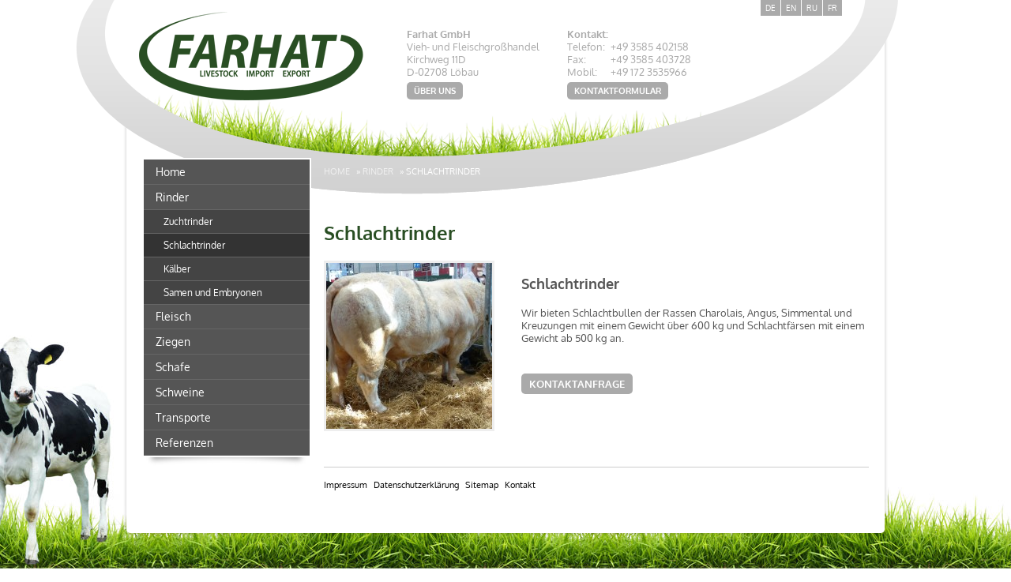

--- FILE ---
content_type: text/html; charset=utf-8
request_url: https://farhat-export.de/rinder/schlachtrinder/
body_size: 24307
content:

<!DOCTYPE html>
<html lang="de"><head>
<meta charset="UTF-8" />

<!-- MapPress Easy Google Maps Version:2.53.1 (http://www.mappresspro.com/mappress) -->
<script type='text/javascript'>mapp = window.mapp || {}; mapp.data = [];</script>
<meta name='robots' content='max-image-preview:large' />
<link rel='dns-prefetch' href='//farhat-export.com' />
<link rel="alternate" type="application/rss+xml" title="Farhat Export DE &raquo; Feed" href="https://farhat-export.de/feed/" />
<link rel="alternate" type="application/rss+xml" title="Farhat Export DE &raquo; Kommentar-Feed" href="https://farhat-export.de/comments/feed/" />
<link rel="alternate" type="application/rss+xml" title="Farhat Export DE &raquo; Schlachtrinder-Kommentar-Feed" href="https://farhat-export.de/rinder/schlachtrinder/feed/" />
<script type="text/javascript">
window._wpemojiSettings = {"baseUrl":"https:\/\/s.w.org\/images\/core\/emoji\/14.0.0\/72x72\/","ext":".png","svgUrl":"https:\/\/s.w.org\/images\/core\/emoji\/14.0.0\/svg\/","svgExt":".svg","source":{"concatemoji":"https:\/\/farhat-export.de\/wp-includes\/js\/wp-emoji-release.min.js?ver=6.1.9"}};
/*! This file is auto-generated */
!function(e,a,t){var n,r,o,i=a.createElement("canvas"),p=i.getContext&&i.getContext("2d");function s(e,t){var a=String.fromCharCode,e=(p.clearRect(0,0,i.width,i.height),p.fillText(a.apply(this,e),0,0),i.toDataURL());return p.clearRect(0,0,i.width,i.height),p.fillText(a.apply(this,t),0,0),e===i.toDataURL()}function c(e){var t=a.createElement("script");t.src=e,t.defer=t.type="text/javascript",a.getElementsByTagName("head")[0].appendChild(t)}for(o=Array("flag","emoji"),t.supports={everything:!0,everythingExceptFlag:!0},r=0;r<o.length;r++)t.supports[o[r]]=function(e){if(p&&p.fillText)switch(p.textBaseline="top",p.font="600 32px Arial",e){case"flag":return s([127987,65039,8205,9895,65039],[127987,65039,8203,9895,65039])?!1:!s([55356,56826,55356,56819],[55356,56826,8203,55356,56819])&&!s([55356,57332,56128,56423,56128,56418,56128,56421,56128,56430,56128,56423,56128,56447],[55356,57332,8203,56128,56423,8203,56128,56418,8203,56128,56421,8203,56128,56430,8203,56128,56423,8203,56128,56447]);case"emoji":return!s([129777,127995,8205,129778,127999],[129777,127995,8203,129778,127999])}return!1}(o[r]),t.supports.everything=t.supports.everything&&t.supports[o[r]],"flag"!==o[r]&&(t.supports.everythingExceptFlag=t.supports.everythingExceptFlag&&t.supports[o[r]]);t.supports.everythingExceptFlag=t.supports.everythingExceptFlag&&!t.supports.flag,t.DOMReady=!1,t.readyCallback=function(){t.DOMReady=!0},t.supports.everything||(n=function(){t.readyCallback()},a.addEventListener?(a.addEventListener("DOMContentLoaded",n,!1),e.addEventListener("load",n,!1)):(e.attachEvent("onload",n),a.attachEvent("onreadystatechange",function(){"complete"===a.readyState&&t.readyCallback()})),(e=t.source||{}).concatemoji?c(e.concatemoji):e.wpemoji&&e.twemoji&&(c(e.twemoji),c(e.wpemoji)))}(window,document,window._wpemojiSettings);
</script>
<style type="text/css">
img.wp-smiley,
img.emoji {
	display: inline !important;
	border: none !important;
	box-shadow: none !important;
	height: 1em !important;
	width: 1em !important;
	margin: 0 0.07em !important;
	vertical-align: -0.1em !important;
	background: none !important;
	padding: 0 !important;
}
</style>
	<link rel='stylesheet' id='wp-block-library-css' href='https://farhat-export.de/wp-includes/css/dist/block-library/style.min.css?ver=6.1.9' type='text/css' media='all' />
<link rel='stylesheet' id='classic-theme-styles-css' href='https://farhat-export.de/wp-includes/css/classic-themes.min.css?ver=1' type='text/css' media='all' />
<style id='global-styles-inline-css' type='text/css'>
body{--wp--preset--color--black: #000000;--wp--preset--color--cyan-bluish-gray: #abb8c3;--wp--preset--color--white: #ffffff;--wp--preset--color--pale-pink: #f78da7;--wp--preset--color--vivid-red: #cf2e2e;--wp--preset--color--luminous-vivid-orange: #ff6900;--wp--preset--color--luminous-vivid-amber: #fcb900;--wp--preset--color--light-green-cyan: #7bdcb5;--wp--preset--color--vivid-green-cyan: #00d084;--wp--preset--color--pale-cyan-blue: #8ed1fc;--wp--preset--color--vivid-cyan-blue: #0693e3;--wp--preset--color--vivid-purple: #9b51e0;--wp--preset--gradient--vivid-cyan-blue-to-vivid-purple: linear-gradient(135deg,rgba(6,147,227,1) 0%,rgb(155,81,224) 100%);--wp--preset--gradient--light-green-cyan-to-vivid-green-cyan: linear-gradient(135deg,rgb(122,220,180) 0%,rgb(0,208,130) 100%);--wp--preset--gradient--luminous-vivid-amber-to-luminous-vivid-orange: linear-gradient(135deg,rgba(252,185,0,1) 0%,rgba(255,105,0,1) 100%);--wp--preset--gradient--luminous-vivid-orange-to-vivid-red: linear-gradient(135deg,rgba(255,105,0,1) 0%,rgb(207,46,46) 100%);--wp--preset--gradient--very-light-gray-to-cyan-bluish-gray: linear-gradient(135deg,rgb(238,238,238) 0%,rgb(169,184,195) 100%);--wp--preset--gradient--cool-to-warm-spectrum: linear-gradient(135deg,rgb(74,234,220) 0%,rgb(151,120,209) 20%,rgb(207,42,186) 40%,rgb(238,44,130) 60%,rgb(251,105,98) 80%,rgb(254,248,76) 100%);--wp--preset--gradient--blush-light-purple: linear-gradient(135deg,rgb(255,206,236) 0%,rgb(152,150,240) 100%);--wp--preset--gradient--blush-bordeaux: linear-gradient(135deg,rgb(254,205,165) 0%,rgb(254,45,45) 50%,rgb(107,0,62) 100%);--wp--preset--gradient--luminous-dusk: linear-gradient(135deg,rgb(255,203,112) 0%,rgb(199,81,192) 50%,rgb(65,88,208) 100%);--wp--preset--gradient--pale-ocean: linear-gradient(135deg,rgb(255,245,203) 0%,rgb(182,227,212) 50%,rgb(51,167,181) 100%);--wp--preset--gradient--electric-grass: linear-gradient(135deg,rgb(202,248,128) 0%,rgb(113,206,126) 100%);--wp--preset--gradient--midnight: linear-gradient(135deg,rgb(2,3,129) 0%,rgb(40,116,252) 100%);--wp--preset--duotone--dark-grayscale: url('#wp-duotone-dark-grayscale');--wp--preset--duotone--grayscale: url('#wp-duotone-grayscale');--wp--preset--duotone--purple-yellow: url('#wp-duotone-purple-yellow');--wp--preset--duotone--blue-red: url('#wp-duotone-blue-red');--wp--preset--duotone--midnight: url('#wp-duotone-midnight');--wp--preset--duotone--magenta-yellow: url('#wp-duotone-magenta-yellow');--wp--preset--duotone--purple-green: url('#wp-duotone-purple-green');--wp--preset--duotone--blue-orange: url('#wp-duotone-blue-orange');--wp--preset--font-size--small: 13px;--wp--preset--font-size--medium: 20px;--wp--preset--font-size--large: 36px;--wp--preset--font-size--x-large: 42px;--wp--preset--spacing--20: 0.44rem;--wp--preset--spacing--30: 0.67rem;--wp--preset--spacing--40: 1rem;--wp--preset--spacing--50: 1.5rem;--wp--preset--spacing--60: 2.25rem;--wp--preset--spacing--70: 3.38rem;--wp--preset--spacing--80: 5.06rem;}:where(.is-layout-flex){gap: 0.5em;}body .is-layout-flow > .alignleft{float: left;margin-inline-start: 0;margin-inline-end: 2em;}body .is-layout-flow > .alignright{float: right;margin-inline-start: 2em;margin-inline-end: 0;}body .is-layout-flow > .aligncenter{margin-left: auto !important;margin-right: auto !important;}body .is-layout-constrained > .alignleft{float: left;margin-inline-start: 0;margin-inline-end: 2em;}body .is-layout-constrained > .alignright{float: right;margin-inline-start: 2em;margin-inline-end: 0;}body .is-layout-constrained > .aligncenter{margin-left: auto !important;margin-right: auto !important;}body .is-layout-constrained > :where(:not(.alignleft):not(.alignright):not(.alignfull)){max-width: var(--wp--style--global--content-size);margin-left: auto !important;margin-right: auto !important;}body .is-layout-constrained > .alignwide{max-width: var(--wp--style--global--wide-size);}body .is-layout-flex{display: flex;}body .is-layout-flex{flex-wrap: wrap;align-items: center;}body .is-layout-flex > *{margin: 0;}:where(.wp-block-columns.is-layout-flex){gap: 2em;}.has-black-color{color: var(--wp--preset--color--black) !important;}.has-cyan-bluish-gray-color{color: var(--wp--preset--color--cyan-bluish-gray) !important;}.has-white-color{color: var(--wp--preset--color--white) !important;}.has-pale-pink-color{color: var(--wp--preset--color--pale-pink) !important;}.has-vivid-red-color{color: var(--wp--preset--color--vivid-red) !important;}.has-luminous-vivid-orange-color{color: var(--wp--preset--color--luminous-vivid-orange) !important;}.has-luminous-vivid-amber-color{color: var(--wp--preset--color--luminous-vivid-amber) !important;}.has-light-green-cyan-color{color: var(--wp--preset--color--light-green-cyan) !important;}.has-vivid-green-cyan-color{color: var(--wp--preset--color--vivid-green-cyan) !important;}.has-pale-cyan-blue-color{color: var(--wp--preset--color--pale-cyan-blue) !important;}.has-vivid-cyan-blue-color{color: var(--wp--preset--color--vivid-cyan-blue) !important;}.has-vivid-purple-color{color: var(--wp--preset--color--vivid-purple) !important;}.has-black-background-color{background-color: var(--wp--preset--color--black) !important;}.has-cyan-bluish-gray-background-color{background-color: var(--wp--preset--color--cyan-bluish-gray) !important;}.has-white-background-color{background-color: var(--wp--preset--color--white) !important;}.has-pale-pink-background-color{background-color: var(--wp--preset--color--pale-pink) !important;}.has-vivid-red-background-color{background-color: var(--wp--preset--color--vivid-red) !important;}.has-luminous-vivid-orange-background-color{background-color: var(--wp--preset--color--luminous-vivid-orange) !important;}.has-luminous-vivid-amber-background-color{background-color: var(--wp--preset--color--luminous-vivid-amber) !important;}.has-light-green-cyan-background-color{background-color: var(--wp--preset--color--light-green-cyan) !important;}.has-vivid-green-cyan-background-color{background-color: var(--wp--preset--color--vivid-green-cyan) !important;}.has-pale-cyan-blue-background-color{background-color: var(--wp--preset--color--pale-cyan-blue) !important;}.has-vivid-cyan-blue-background-color{background-color: var(--wp--preset--color--vivid-cyan-blue) !important;}.has-vivid-purple-background-color{background-color: var(--wp--preset--color--vivid-purple) !important;}.has-black-border-color{border-color: var(--wp--preset--color--black) !important;}.has-cyan-bluish-gray-border-color{border-color: var(--wp--preset--color--cyan-bluish-gray) !important;}.has-white-border-color{border-color: var(--wp--preset--color--white) !important;}.has-pale-pink-border-color{border-color: var(--wp--preset--color--pale-pink) !important;}.has-vivid-red-border-color{border-color: var(--wp--preset--color--vivid-red) !important;}.has-luminous-vivid-orange-border-color{border-color: var(--wp--preset--color--luminous-vivid-orange) !important;}.has-luminous-vivid-amber-border-color{border-color: var(--wp--preset--color--luminous-vivid-amber) !important;}.has-light-green-cyan-border-color{border-color: var(--wp--preset--color--light-green-cyan) !important;}.has-vivid-green-cyan-border-color{border-color: var(--wp--preset--color--vivid-green-cyan) !important;}.has-pale-cyan-blue-border-color{border-color: var(--wp--preset--color--pale-cyan-blue) !important;}.has-vivid-cyan-blue-border-color{border-color: var(--wp--preset--color--vivid-cyan-blue) !important;}.has-vivid-purple-border-color{border-color: var(--wp--preset--color--vivid-purple) !important;}.has-vivid-cyan-blue-to-vivid-purple-gradient-background{background: var(--wp--preset--gradient--vivid-cyan-blue-to-vivid-purple) !important;}.has-light-green-cyan-to-vivid-green-cyan-gradient-background{background: var(--wp--preset--gradient--light-green-cyan-to-vivid-green-cyan) !important;}.has-luminous-vivid-amber-to-luminous-vivid-orange-gradient-background{background: var(--wp--preset--gradient--luminous-vivid-amber-to-luminous-vivid-orange) !important;}.has-luminous-vivid-orange-to-vivid-red-gradient-background{background: var(--wp--preset--gradient--luminous-vivid-orange-to-vivid-red) !important;}.has-very-light-gray-to-cyan-bluish-gray-gradient-background{background: var(--wp--preset--gradient--very-light-gray-to-cyan-bluish-gray) !important;}.has-cool-to-warm-spectrum-gradient-background{background: var(--wp--preset--gradient--cool-to-warm-spectrum) !important;}.has-blush-light-purple-gradient-background{background: var(--wp--preset--gradient--blush-light-purple) !important;}.has-blush-bordeaux-gradient-background{background: var(--wp--preset--gradient--blush-bordeaux) !important;}.has-luminous-dusk-gradient-background{background: var(--wp--preset--gradient--luminous-dusk) !important;}.has-pale-ocean-gradient-background{background: var(--wp--preset--gradient--pale-ocean) !important;}.has-electric-grass-gradient-background{background: var(--wp--preset--gradient--electric-grass) !important;}.has-midnight-gradient-background{background: var(--wp--preset--gradient--midnight) !important;}.has-small-font-size{font-size: var(--wp--preset--font-size--small) !important;}.has-medium-font-size{font-size: var(--wp--preset--font-size--medium) !important;}.has-large-font-size{font-size: var(--wp--preset--font-size--large) !important;}.has-x-large-font-size{font-size: var(--wp--preset--font-size--x-large) !important;}
.wp-block-navigation a:where(:not(.wp-element-button)){color: inherit;}
:where(.wp-block-columns.is-layout-flex){gap: 2em;}
.wp-block-pullquote{font-size: 1.5em;line-height: 1.6;}
</style>
<link rel='stylesheet' id='contact-form-7-css' href='https://farhat-export.de/wp-content/plugins/contact-form-7/includes/css/styles.css?ver=5.1.4' type='text/css' media='all' />
<link rel='stylesheet' id='mappress-leaflet-css' href='https://farhat-export.com/de/wp-content/plugins/mappress-google-maps-for-wordpress/css/leaflet/leaflet.css?ver=1.4.0' type='text/css' media='all' />
<link rel='stylesheet' id='mappress-css' href='https://farhat-export.com/de/wp-content/plugins/mappress-google-maps-for-wordpress/css/mappress.css?ver=2.53.1' type='text/css' media='all' />
<link rel='stylesheet' id='wppie-css' href='https://farhat-export.de/wppie.css?ver=6.1.9' type='text/css' media='all' />
<script type='text/javascript' src='https://farhat-export.de/wp-includes/js/jquery/jquery.min.js?ver=3.6.1' id='jquery-core-js'></script>
<script type='text/javascript' src='https://farhat-export.de/wp-includes/js/jquery/jquery-migrate.min.js?ver=3.3.2' id='jquery-migrate-js'></script>
<link rel="https://api.w.org/" href="https://farhat-export.de/wp-json/" /><link rel="alternate" type="application/json" href="https://farhat-export.de/wp-json/wp/v2/pages/15" /><link rel="canonical" href="https://farhat-export.de/rinder/schlachtrinder/" />
<link rel='shortlink' href='https://farhat-export.de/?p=15' />
<link rel="alternate" type="application/json+oembed" href="https://farhat-export.de/wp-json/oembed/1.0/embed?url=https%3A%2F%2Ffarhat-export.de%2Frinder%2Fschlachtrinder%2F" />
<link rel="alternate" type="text/xml+oembed" href="https://farhat-export.de/wp-json/oembed/1.0/embed?url=https%3A%2F%2Ffarhat-export.de%2Frinder%2Fschlachtrinder%2F&#038;format=xml" />
<title>Farhat Export DE  |  Schlachtrinder</title><meta name="description" content="" />
<meta name="keywords" content="" />
<style type="text/css">.recentcomments a{display:inline !important;padding:0 !important;margin:0 !important;}</style><script type="text/javascript" src="https://farhat-export.de/wp-content/themes/farhatexport/js/jquery.nivo.slider.js"></script>
<script type="text/javascript" src="https://farhat-export.de/wp-content/themes/farhatexport/js/jquery.colorbox.js"></script>
<script type="text/javascript" src="https://farhat-export.de/wp-content/themes/farhatexport/js/jquery.idTabs.min.js"></script>
<link rel="profile" href="https://gmpg.org/xfn/11" />
<link rel="stylesheet" type="text/css" media="all" href="https://farhat-export.de/wp-content/themes/farhatexport/css/fonts.css" />
<link rel="stylesheet" type="text/css" media="all" href="https://farhat-export.de/wp-content/themes/farhatexport/style.css" />
<link rel="pingback" href="https://farhat-export.de/xmlrpc.php" />
<!-- <link href='https://fonts.googleapis.com/css?family=Oxygen:400,700,300' rel='stylesheet' type='text/css'> -->
<link rel="stylesheet" href="https://farhat-export.de/wp-content/themes/farhatexport/slider/light.css" type="text/css" media="screen" />
<link rel="stylesheet" href="https://farhat-export.de/wp-content/themes/farhatexport/css/nivo-slider.css" type="text/css" media="screen" />
<link rel="stylesheet" href="https://farhat-export.de/wp-content/themes/farhatexport/css/colorbox.css" />
<link rel='stylesheet' id='wppie-css'  href='https://farhat-export.de/wppie.css' type='text/css' media='all' />	
<link rel="shortcut icon" type="image/ico" href="https://farhat-export.de/wp-content/themes/farhatexport/images/favicon.ico" />
<!--[if IE 8]>
	<style type="text/css">
    	input.wpcf7-text, textarea.wpcf7-textarea{border:1px #eee solid;}
        input.wpcf7-text:focus, textarea.wpcf7-textarea:focus{border:1px #ddd solid;}
        input.button{border-radius:none;}
    </style>
<![endif]-->
<script>
	jQuery(document).ready(function($){
		$(".gal1").colorbox({rel:'gal1'});$(".gal2").colorbox({rel:'gal2'});$(".gal3").colorbox({rel:'gal3'});$(".gal4").colorbox({rel:'gal4'});$(".gal5").colorbox({rel:'gal5'});$(".gal6").colorbox({rel:'gal6'});		$(".gal7").colorbox({rel:'gal8'});$(".gal9").colorbox({rel:'gal9'});$(".gal21").colorbox({rel:'gal21'});$(".gal22").colorbox({rel:'gal22'});$(".gal23").colorbox({rel:'gal23'});$(".gal24").colorbox({rel:'gal24'});$(".gal25").colorbox({rel:'gal25'});$(".gal26").colorbox({rel:'gal26'});$(".gal27").colorbox({rel:'gal28'});$(".gal29").colorbox({rel:'gal29'});$(".gal31").colorbox({rel:'gal31'});$(".gal32").colorbox({rel:'gal32'});$(".gal33").colorbox({rel:'gal33'});$(".gal34").colorbox({rel:'gal34'});$(".gal35").colorbox({rel:'gal35'});$(".gal36").colorbox({rel:'gal36'});$(".gal37").colorbox({rel:'gal38'});$(".gal39").colorbox({rel:'gal39'});
		$(".callbacks").colorbox({
			onOpen:function(){ alert('onOpen: colorbox is about to open'); },
			onLoad:function(){ alert('onLoad: colorbox has started to load the targeted content'); },
			onComplete:function(){ alert('onComplete: colorbox has displayed the loaded content'); },
			onCleanup:function(){ alert('onCleanup: colorbox has begun the close process'); },
			onClosed:function(){ alert('onClosed: colorbox has completely closed'); }
		});
	});
</script>
</head>
<body>


<div id="wrapper">
	<div id="header">
    	<div id="lang_nav">
        	<ul>
            	<li><a href="http://www.farhat-export.de/">DE</a></li>
                <li><a href="http://www.farhat-export.com">EN</a></li>
                <li><a href="http://www.farhat-export.com/ru">RU</a></li>
                <li><a href="http://www.farhat-export.com/fr">FR</a></li>
            </ul>
        </div>
		<a href="https://farhat-export.de"><img class="logo" src="https://farhat-export.de//wp-content/themes/farhatexport/images/farhat_logo.png"></a>
        
<div id="headerwidgets">
		<div id="header-sidebar-1" class="widget-area">
		<aside id="text-2" class="widget widget_text">			<div class="textwidget"><strong>Farhat GmbH</strong><br \>
Vieh- und Fleischgroßhandel<br \>
Kirchweg 11D<br \>
D-02708 Löbau<br \>
<a class="button_small" href="https://farhat-export.de/ueber-uns">Über uns</a></div>
		</aside>	</div><!-- .widget-area -->
	
		<div id="header-sidebar-2" class="widget-area">
		<aside id="text-3" class="widget widget_text">			<div class="textwidget"><strong>Kontakt:</strong><br \>
<label>Telefon:</label> +49 3585 402158<br \>
<label>Fax:</label> +49 3585 403728<br \>
<label>Mobil:</label> +49 172 3535966<br \>
<a class="button_small" href="https://farhat-export.de/kontakt">Kontaktformular</a></div>
		</aside>	</div><!-- .widget-area -->
	
</div><!-- #footer-widget-wrap -->	</div>	<div id="navi">
    	<div class="nav"><ul><li id="menu-item-460" class="menu-item menu-item-type-post_type menu-item-object-page menu-item-home menu-item-460"><a href="https://farhat-export.de/">Home</a></li>
<li id="menu-item-455" class="menu-item menu-item-type-post_type menu-item-object-page current-page-ancestor current-menu-ancestor current-menu-parent current-page-parent current_page_parent current_page_ancestor menu-item-has-children menu-item-455"><a href="https://farhat-export.de/rinder/">Rinder</a>
<ul class="sub-menu">
	<li id="menu-item-459" class="menu-item menu-item-type-post_type menu-item-object-page menu-item-459"><a href="https://farhat-export.de/rinder/zuchtrinder/">Zuchtrinder</a></li>
	<li id="menu-item-458" class="menu-item menu-item-type-post_type menu-item-object-page current-menu-item page_item page-item-15 current_page_item menu-item-458"><a href="https://farhat-export.de/rinder/schlachtrinder/" aria-current="page">Schlachtrinder</a></li>
	<li id="menu-item-457" class="menu-item menu-item-type-post_type menu-item-object-page menu-item-457"><a href="https://farhat-export.de/rinder/kalber/">Kälber</a></li>
	<li id="menu-item-456" class="menu-item menu-item-type-post_type menu-item-object-page menu-item-456"><a href="https://farhat-export.de/rinder/samen-und-embryonen/">Samen und Embryonen</a></li>
</ul>
</li>
<li id="menu-item-454" class="menu-item menu-item-type-post_type menu-item-object-page menu-item-454"><a href="https://farhat-export.de/fleisch/">Fleisch</a></li>
<li id="menu-item-453" class="menu-item menu-item-type-post_type menu-item-object-page menu-item-453"><a href="https://farhat-export.de/ziegen/">Ziegen</a></li>
<li id="menu-item-461" class="menu-item menu-item-type-post_type menu-item-object-page menu-item-461"><a href="https://farhat-export.de/schafe/">Schafe</a></li>
<li id="menu-item-462" class="menu-item menu-item-type-post_type menu-item-object-page menu-item-462"><a href="https://farhat-export.de/schweine/">Schweine</a></li>
<li id="menu-item-463" class="menu-item menu-item-type-post_type menu-item-object-page menu-item-463"><a href="https://farhat-export.de/transporte/">Transporte</a></li>
<li id="menu-item-464" class="menu-item menu-item-type-post_type menu-item-object-page menu-item-464"><a href="https://farhat-export.de/referenzen/">Referenzen</a></li>
</ul></div>        <div id="navshadow"></div>
    </div>
    <div id="breadcrump">
    	<div id="breadcrumb"><a href="https://farhat-export.de">Home</a> &raquo; <a href="https://farhat-export.de/rinder/">Rinder</a> &raquo; <span class="current">Schlachtrinder</span></div>    </div>           
    
	<div id="content_690">
        <h2>Schlachtrinder</h2>
    
        <div class="clearcontent"><div class="gallery"><ul><li class="first"><a class="gal1" href="https://farhat-export.com/de/wp-content/uploads/sites/9/2013/02/P1010338.b_3-1117x800.jpg"><img src="https://farhat-export.com/de/wp-content/uploads/sites/9/2013/02/P1010338.b_3-210x210.jpg" width="210" height="210" alt="" /></a></li></ul></div><div class="right_floatleft"><h3>Schlachtrinder</h3><p><p>Wir bieten Schlachtbullen der Rassen Charolais, Angus, Simmental und Kreuzungen mit einem Gewicht über 600 kg und Schlachtfärsen mit einem Gewicht ab 500 kg an.</p>
<p>&nbsp;</p>
</p><a href="https://farhat-export.de/kontakt/" class="button">Kontaktanfrage</a></div></div>	</div>

	<div id="footer">
        <p>
        <!-- <strong>Copyright 2011 Farhat GmbH | All Rights Reserved.</strong> -->
        <div class="footernav"><ul><li id="menu-item-964" class="menu-item menu-item-type-post_type menu-item-object-page menu-item-964"><a href="https://farhat-export.de/impressum/">Impressum</a></li>
<li id="menu-item-450" class="menu-item menu-item-type-post_type menu-item-object-page menu-item-450"><a href="https://farhat-export.de/datenschutz/">Datenschutzerklärung</a></li>
<li id="menu-item-466" class="menu-item menu-item-type-post_type menu-item-object-page menu-item-466"><a href="https://farhat-export.de/sitemap/">Sitemap</a></li>
<li id="menu-item-465" class="menu-item menu-item-type-post_type menu-item-object-page menu-item-465"><a href="https://farhat-export.de/kontakt/">Kontakt</a></li>
</ul></div>        </p>
	</div>
</div>
<div id="wrapper_end"></div>

<script type='text/javascript' id='contact-form-7-js-extra'>
/* <![CDATA[ */
var wpcf7 = {"apiSettings":{"root":"https:\/\/farhat-export.de\/wp-json\/contact-form-7\/v1","namespace":"contact-form-7\/v1"}};
/* ]]> */
</script>
<script type='text/javascript' src='https://farhat-export.de/wp-content/plugins/contact-form-7/includes/js/scripts.js?ver=5.1.4' id='contact-form-7-js'></script>
</body>
</html>

--- FILE ---
content_type: text/css
request_url: https://farhat-export.de/wppie.css?ver=6.1.9
body_size: 578
content:

	
#wrapper {
behavior: url(http://farhat-export.de/wp-content/plugins/wp-pie/pie/PIE.htc);
}


a.button {
behavior: url(http://farhat-export.de/wp-content/plugins/wp-pie/pie/PIE.htc);
}


a.button_small {
behavior: url(http://farhat-export.de/wp-content/plugins/wp-pie/pie/PIE.htc);
}


input.wpcf7-text, textarea.wpcf7-textarea {
behavior: url(http://farhat-export.de/wp-content/plugins/wp-pie/pie/PIE.htc);
}


input.wpcf7-text:focus, textarea.wpcf7-textarea:focus {
behavior: url(http://farhat-export.de/wp-content/plugins/wp-pie/pie/PIE.htc);
}


input.button {
behavior: url(http://farhat-export.de/wp-content/plugins/wp-pie/pie/PIE.htc);
}


.wp-caption  {
behavior: url(http://farhat-export.de/wp-content/plugins/wp-pie/pie/PIE.htc);
}


--- FILE ---
content_type: text/css
request_url: https://farhat-export.de/wp-content/themes/farhatexport/css/fonts.css
body_size: 535
content:
/* oxygen-300 - latin */
@font-face {
    font-family: 'Oxygen';
    font-style: normal;
    font-weight: 300;
    src: local(''),
    url('../fonts/oxygen-v15-latin-300.ttf') format('truetype') /* Safari, Android, iOS */
}
/* oxygen-regular - latin */
@font-face {
    font-family: 'Oxygen';
    font-style: normal;
    font-weight: 400;
    src: local(''),
    url('../fonts/oxygen-v15-latin-regular.ttf') format('truetype') /* Safari, Android, iOS */
}
/* oxygen-700 - latin */
@font-face {
    font-family: 'Oxygen';
    font-style: normal;
    font-weight: 700;
    src: local(''),
    url('../fonts/oxygen-v15-latin-700.ttf') format('truetype') /* Safari, Android, iOS */
}

--- FILE ---
content_type: text/css
request_url: https://farhat-export.de/wp-content/themes/farhatexport/style.css
body_size: 8773
content:
/*
Theme Name: Farhat Export 2013
Theme URI: http://farhat-export.de
Description: Individuelles Theme für Farhat Export.
Author: Weiss & Partner
Author URI: http://weiss-partner.com
Version: 1.0
*/

html, body{
	margin-top:0;
	padding:0;
}

body{
	font-family: 'Oxygen', sans-serif;
	font-size: 13px;
	color: #555555;
	background:url(images/bg.jpg) no-repeat bottom;
	background-attachment:fixed;
}

a:link, a:visited{
	text-decoration: none; 
	color: #000000;
}

a:hover{color: #5f5f5f;}
h1 {font-size: 54px;}
h2 {font-size: 24px; color:#294e23;}
h3 {font-size: 18px;}
	
#wrapper{
	margin: 0 auto;
	background: url(images/ie_bg.png) repeat-y;
	width: 960px;
	padding: 0 5px;
	text-align: left;
	/*-moz-box-shadow:    0px 0px 3px 1px #ddd;
  	-webkit-box-shadow: 0px 0px 3px 1px #ddd;
  	box-shadow:         0px 0px 3px 1px #ddd;*/
}

#wrapper_end{
	background:url(images/ie_bg_last.png) no-repeat;
	width:960px;
	height:35px;
	padding:0 5px;
	margin:0 auto;
	margin-bottom:40px;
}

#header{
	width: 1041px;
	height: 200px;
	background:url(images/header_bg.png) no-repeat;
	margin-left:-64px;
}

img.logo{
	margin-left:80px;
	margin-top:10px;
	float:left;
}

a img{
	border:0;
}

.wpcf7-not-valid-tip {top:0 !important;left:0 !important;padding:2% !important;width:96% !important;}
.wpcf7-validation-errors,
.wpcf7-response-output { float:left !important; clear:both !important; }

/************************************************************************** Navigation */
#navi{
	width:210px;
	margin-left:20px;
	float:left;
}

.nav{
	background: #555555;
	border:2px #fff solid;
	width:100%;
	display:block;
	float:left;
	position:relative;
}

.nav ul{
	list-style:none;
	display:block;
	padding:0;
	margin:0;
}

.nav a{
	display:block;
	text-decoration:none;
	color:#fff;
	padding:7px 0 7px 15px;
	font-size:14px;
	border-bottom:1px solid #666; 
}

.nav a:hover{background:#333;}
.current_page_item{background:#333;}

.nav ul ul{
	display:none;
	width:100%;
	float:left;
	z-index:99999;
	background: #444;
	margin-bottom:6px;
}

.nav ul ul a{
	font-size:12px;
	padding-left:25px;
}

.nav ul li.current_page_item ul.sub-menu ul{
	display:none;
	width:100%;
	float:left;
	z-index:99999;
	background: #444;
	margin-bottom:6px;
}

.nav ul ul ul a{
	font-size:12px;
	padding-left:35px;
}

.nav ul li.current_page_item ul.sub-menu, li.current_page_ancestor ul.sub-menu{
	display:block;
}


#navshadow{
	background:url(images/nav_shadow.jpg) no-repeat;
	width:100%;
	height:12px;
	float:left;
	margin-left:2px;
}

#breadcrump{
	width:464px;
	height:49px;
	background:url(images/header_bg2.png) no-repeat;
	float:left;
	padding-left:20px;
	padding-top:10px;
	text-transform:uppercase;
	font-size:11px;
	color:#fff;
}

#breadcrump a{
	text-transform:uppercase;
	color:#f0f0f0;
	padding-left:0;
	margin-right:5px;
}

#breadcrump a:hover{
	color:#fff;
}

a.button{
	-moz-border-radius:5px;
	-webkit-border-radius:5px;
	border-radius:5px;
	background:#aaa;
	padding: 5px 10px;
	color:#fff;
	font-weight:bold;
	text-transform:uppercase;
	position:relative;
	z-index:1;
}

a.button_small{
	-moz-border-radius:5px;
	-webkit-border-radius:5px;
	border-radius:5px;
	background:#aaa;
	padding: 4px 9px;
	color:#fff;
	font-weight:bold;
	text-transform:uppercase;
	font-size:11px;
	margin-top:5px;
	float:left;
	position:relative;
	z-index:1;
}

a.button:hover, a.button_small:hover{background:#294e23;}

/************************************************************************** Language Nav */
#lang_nav{
	position:relative;
	display:block;
	float:right;
	margin-right:70px;
}

#lang_nav ul{
	list-style-type:none;
	padding:0;
	margin:0;
}

#lang_nav ul li{
	display:inline;
	float:left;
	margin-right:1px;
}

#lang_nav ul li a{
	background:#aaaaaa;
	font-size:10px;
	color:#fff;
	padding:4px 6px;
	display:block;
}

#lang_nav ul li.current_page_item a, #lang_nav ul li a:hover{background:#294e23;}

/************************************************************************** Sitemap */
ul.sitemap li.current_page_item{background:none;}

/************************************************************************** Content */
#content_710{
	float: left;
	width: 710px;
	padding: 0 10px;
	margin-bottom:20px;
}

#content_690{
	float:left;
	width:690px;
	padding: 0 20px;
	margin-bottom:20px;
}

.trenner{
	background:url(images/trenner.jpg) no-repeat center;
	margin: 40px 0;
	display:block;
	float:left;
	height:1px;
	width:100%;
}

.clearcontent{
	display:block;
	float:left;
	clear:both;
}

/************************************************************************** Teaser */
#teaser_wrap{
	margin: 30px 0;
	float:left;
	position:relative;
	z-index:999;
}

.teaser{
	display:block;
	width:120px;
	float:left;
	color:#aaa;
}

.marginleft{margin-left:22px;}

.teaser:hover{color:#444;}
.teaser:hover a.button{background:#294e23;}
.teaser p{text-align:justify;}

.teaser h3{
	text-transform:uppercase;
	font-size:16px;
}

/************************************************************************** Element */
.element{
	float:left;
	width:100%;
}

.element img{
	float:left;
	border: 3px solid #eee;
}

.element .gallery img{border: none;}

.element h3{margin:0 0 20px; color:#666; font-size:16px;}

.right_floatleft{
	float:left;
	display:block;
	width:440px;
	margin-left:34px;
}

.detailinfo h3{
	margin: 0 0 10px;
	font-size:16px;
}

/************************************************************************** Footer */
#footer{
	clear: both;
	margin: 0 20px 0 250px;
	border-top: 1px solid #CCC;
	height:70px;
}

.footernav ul{
	display:block;
	padding:0;
	list-style-type:none;
	margin: 10px 0 0 0;
}

.footernav ul li{
	display:inline;
	margin-right:5px;
	font-size:11px;
}

.footernav li.current_page_item{background:none;}

/************************************************************************** Gallery */

.gallery, .map{
	display:block;
	width: 210px;
	float:left;
	border: 3px solid #eee;
	background:#eee;
	clear:left;
}

.mapp-layout {
    margin: 0;
    padding: 0;
}
.abstand{margin-bottom:40px;}

.gallery ul { list-style: none; padding:0; margin:0;}
.gallery ul li.first { height:210px;display: block; float:left; margin-bottom:0px; }
.gallery ul li { height:68px; display: inline-block; padding:0; margin:0;}
.gallery ul li.minigal{margin-top:3px;float:left;}
.gallery ul li a { float:left; display:block; height:68px;}
.gallery ul a:hover { color: #fff; }


/************************************************************************** Kontakt */

.wpcf7 p{
	display:block;
	float:left;
	margin-right:70px;
	font-size:15px;
}

input{z-index:999;}

input.wpcf7-text, textarea.wpcf7-textarea{
	border-top:none;
	border-left:none;
	border-right:1px #eee solid;
	border-bottom:1px #eee solid;
	-moz-box-shadow: 1px 1px 3px #ddd inset;
	-webkit-box-shadow: 1px 1px 3px #ddd inset;
	box-shadow: 1px 1px 3px #ddd inset;
}

input.wpcf7-text:focus, textarea.wpcf7-textarea:focus{
	-moz-box-shadow: 1px 1px 2px #aaa inset;
	-webkit-box-shadow: 1px 1px 2px #aaa inset;
	box-shadow: 1px 1px 2px #aaa inset;
}

input.wpcf7-text{width:255px; padding:10px 0 10px 15px;}
textarea.wpcf7-textarea{padding:10px; width:590px;font-family: 'Oxygen', sans-serif;}
span.wpcf7-radio, input, textarea{font-size:13px; color:#aaa;}

input.button{
	background:#aaa;
	padding: 7px 15px;
	border:none;
	color:#fff;
	font-weight:bold;
	text-transform:uppercase;
	cursor:pointer;
	border-radius:4px;
	margin-right:5px;
}

input.button:hover{background:#294e23;}

/************************************************************************** Tabs */
.usual ul.tabnav{float:left;display:block;margin:0 0 20px;padding:0;}

.usual li {
    float: left;
    list-style: none outside none;
}

.usual ul a.tab {
    background: none repeat scroll 0 0 #444444;
    color: #FFFFFF;
    display: block;
    margin: 0 2px 0 0;
    padding: 6px 10px;
    text-decoration: none !important;
}

.usual ul a:hover {
    background: none repeat scroll 0 0 #111111;
    color: #FFFFFF;
}

.usual ul a.selected {
    background: none repeat scroll 0 0 #eee;
    color: #000000;
    cursor: default;
    margin-bottom: 0;
}

/************************************************************************** Diverses */
#headerwidgets{
	margin: 35px 0 0 55px;
	float:left;
	color:#aaaaaa;
}

.widget-area label{
	width:55px;
	float:left;
	display:block;
}

.widget-area{
	float:left;
	display:block;
	margin-right:35px;
}

.sidebar{
	float: left;
	width: 200px;
	margin: 0 0 0 10px;
	font-size: 14px;
	list-style: none;
}

.wp-caption {
  background-color: #f3f3f3;
  border: 1px solid #ddd;
  -khtml-border-radius: 3px;
  -moz-border-radius: 3px;
  -webkit-border-radius: 3px;
  border-radius: 3px; /* optional rounded corners for browsers that support it */
  margin: 10px;
  padding-top: 4px;
  text-align: center;
}

.wp-caption img {
  border: 0 none;
  margin: 0;
  padding: 0;
}

.wp-caption p.wp-caption-text {
  font-size: 11px;
  line-height: 17px;
  margin: 0;
  padding: 0 4px 5px;
}

--- FILE ---
content_type: text/css
request_url: https://farhat-export.de/wppie.css
body_size: 578
content:

	
#wrapper {
behavior: url(http://farhat-export.de/wp-content/plugins/wp-pie/pie/PIE.htc);
}


a.button {
behavior: url(http://farhat-export.de/wp-content/plugins/wp-pie/pie/PIE.htc);
}


a.button_small {
behavior: url(http://farhat-export.de/wp-content/plugins/wp-pie/pie/PIE.htc);
}


input.wpcf7-text, textarea.wpcf7-textarea {
behavior: url(http://farhat-export.de/wp-content/plugins/wp-pie/pie/PIE.htc);
}


input.wpcf7-text:focus, textarea.wpcf7-textarea:focus {
behavior: url(http://farhat-export.de/wp-content/plugins/wp-pie/pie/PIE.htc);
}


input.button {
behavior: url(http://farhat-export.de/wp-content/plugins/wp-pie/pie/PIE.htc);
}


.wp-caption  {
behavior: url(http://farhat-export.de/wp-content/plugins/wp-pie/pie/PIE.htc);
}
